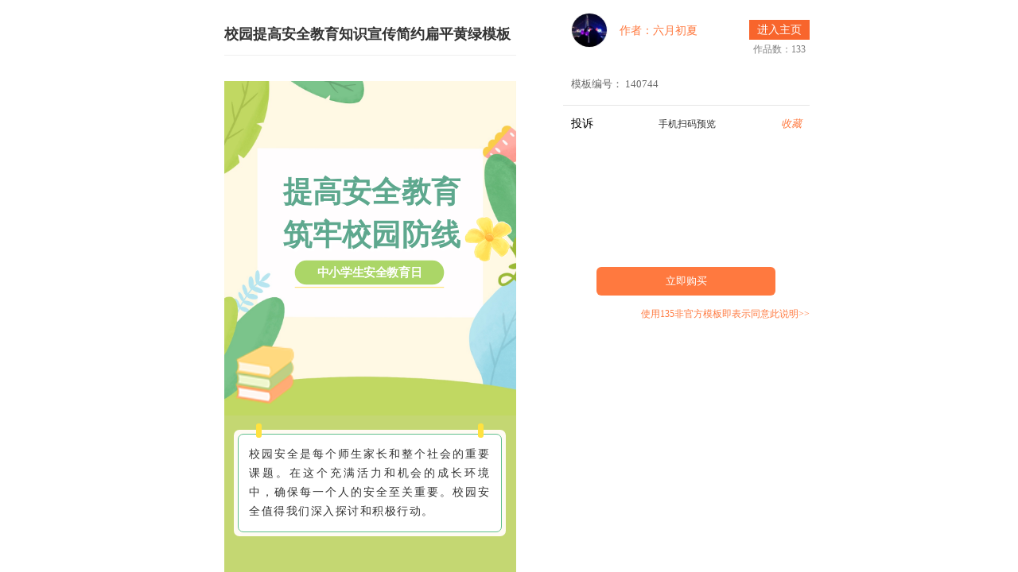

--- FILE ---
content_type: text/html; charset=UTF-8
request_url: https://www.135editor.com/editor_styles/view_contribute/140744.html?inajax=1
body_size: 15635
content:
<!--
 * @FilePath     : /135new/app/View/Themed/default/editor_styles/view_contribute.html
 * @Description  : 模板预览弹窗
-->
<!DOCTYPE html>
<html lang="en">
<head>
<meta charset="utf-8">
<title>校园提高安全教育知识宣传简约扁平黄绿模板-公众号模板-135编辑器</title>
<meta NAME="ROBOTS" CONTENT="INDEX,FOLLOW">
<meta name="Keywords" content="校园提高安全教育知识宣传简约扁平黄绿模板" /><meta http-equiv="x-ua-compatible" content="ie=edge">
<link href="/favicon.ico" type="image/x-icon" rel="icon"/><link href="/favicon.ico" type="image/x-icon" rel="shortcut icon"/><link href="https://static.135editor.com/cache/bootstrap_2.css" rel="stylesheet" type="text/css" >
<link rel="stylesheet" type="text/css" href="https://static.135editor.com/css/font-awesome.min.css" />
<link href="/cache/a784596aec.css" rel="stylesheet" type="text/css" ><!--[if gte IE 9]>
<link href="/css/bootstrap-ie/bootstrap-ie9.css" rel="stylesheet">
<![endif]-->
<!--[if lte IE 8]>
<link href="/css/bootstrap-ie/bootstrap-ie8.css" rel="stylesheet">
<script src="/css/bootstrap-ie/bootstrap-ie8.js"></script>

	<script type="text/javascript" src="/js/html5shiv.js"></script>
	<script type="text/javascript" src="/js/respond.min.js"></script>

	<script type="text/javascript" src="/js/jquery/jquery-migrate-1.2.1.min.js"></script>
<![endif]-->


  <script type="text/javascript" src="https://static.135editor.com/js/jquery/jquery-3.7.1.min.js"></script>
  <script type="text/javascript" src="https://static.135editor.com/js/bootstrap-4.0.min.js"></script>
  <script type="text/javascript" src="https://static.135editor.com/js/jquery/jquery.jgrowl.min.js"></script>
  <script type="text/javascript" src="https://static.135editor.com/js/jquery/jquery.cookie.js"></script>



<script src="/cache/70840ba05f-v1512.js" type="text/javascript"></script><link rel="stylesheet" href="/css/editor_styles/view_contribute/index.css?t=2024012701">
<style type="text/css">
    body{
        background-color: transparent;
    }
::-webkit-scrollbar {
 width: 6px;
 height: 6px;
 background: #f1f1f1
}

::-webkit-scrollbar-thumb {
 -webkit-box-shadow: inset 0 0 16px #c1c1c1
}

::-webkit-input-placeholder {
 color: #aaa
}

:-moz-placeholder {
 color: #aaa
}

::-moz-placeholder {
 color: #aaa
}

:-ms-input-placeholder {
 color: #aaa
}

* {
 box-sizing: border-box
}

a {
 text-decoration: none
}

ul {
 list-style: none
}

.fl {
 float: left
}

.fr {
 float: right
}

.clearfix:after {
 content: "";
 height: 0;
 display: block;
 visibility: hidden;
 clear: both
}

.clearfix {
 *zoom: 1
}

.container-g {
 background-color: transparent;
}

.mode {
 width: 785px;
 margin: 0 auto;
 /* padding-bottom: 52px;padding-top:30px; */
}

.top {
 height: 80px;
 line-height: 80px;
 font-size: 14px;
 color: #929ba8;
 text-align: left
}

.l-div {
 width: 435px;
 height: 100vh;
 padding: 28px 34px;
 min-height: 380px;
 background: #fff;
 overflow: hidden;
 position: relative;
}

.l-img {
 background-color: #fff
}

.r-main {
    height: 100vh;
 width: 340px;
 margin-left: 10px;
 position: relative;
}

.r-mode-a {
 width: 160px;
 display: inline-block;
 overflow: hidden;
 text-overflow: ellipsis;
 white-space: nowrap
}

.r-mode-c {
 margin-left: 22px;
 width: 160px;
 display: block;
 overflow: hidden;
 text-overflow: ellipsis;
 white-space: nowrap
}

.r-mode-b {
 /* margin-top: 10px; */
 width: 202px;
 display: block;
 overflow: hidden;
 text-overflow: ellipsis;
 white-space: nowrap
}

.r-list-title {
 overflow: hidden;
 margin-bottom: 20px
}

.r-list-hot-mode {}

.r-hot {
 width: 240px;
 height: 287px;
 background-color: #fff;
 margin-bottom: 24px;
 padding: 10px;
 position: relative;
 display: inline-block;
 margin-left: 9px
}

.r-hot-img {
 width: 220px;
 height: 180px;
 overflow: hidden;
 margin-bottom: 20px
}

.r-hot-img img {
 width: 100%
}

.r-hot-msg p {
 overflow: hidden;
 white-space: nowrap;
 text-overflow: ellipsis;
 width: 220px
}

.r-hot-ico {
 color: #fc5a41;
 font-size: 13px
}

.r-hot-ico-ml {
 margin-left: 20px
}

.r-hot-msg-title {
 font-weight: bold;
 font-size: 14px;
 color: #333;
 margin-bottom: 20px
}

.r-hot-tag {
 position: absolute;
 top: 10px;
 right: 0;
 width: 61px;
 height: 27px;
 font-size: 14px;
 background-color: red;
 color: #fff;
 text-align: center;
 line-height: 27px;
 border-radius: 10px 0 0 10px
}

.r-mode-5-img {
 width: 46px;
 height: 44px;
 overflow: hidden;
 border-radius: 50%;
 border: 1px solid #eee;
}

.r-list-title-l {
 font-size: 18px;
 font-weight: bold;
 color: #333
}

.r-list-title-r {
 cursor: pointer;
 color: #333;
 font-size: 14px
}

.r-mode {
 padding: 16px 15px 6px 15px;
 background-color: #fff;
 /* margin-bottom: 20px; */
 position: relative;
 cursor: default
}
.r-mode span{
    font-size: 13px;
}
.r-mode .r-mode-2-price{
    font-size: 27px;
    padding: 0;
    display:flex;
    align-items: center;
}
.r-mode .r-mode-2-price span:nth-of-type(1){font-size:27px}
.mode-1-ico {
 font-size: 16px
}

.mode-1-title {
 font-size: 18px;
 color: #333;
 font-weight: bold;
 overflow: hidden;
 text-overflow: ellipsis;
 white-space: nowrap;
 margin-bottom: 12px;
 border-bottom: 1px solid #efefef;
    padding-bottom: 15px;
}

.r-mode-1 {
 overflow: hidden
}

.mode-ico {
 display: inline-block;
 color: #FF793F;
 text-align: center
}

.r-mode-2 {
 overflow: hidden;
 width: 100%;
 /* background-color: #FAFAFA; */
 padding: 12px 10px;
 /* margin-bottom: 10px; */
 display:flex;
 flex-direction: column;
 align-items:center;

}
.bug_qucly .r-mode-2 {
   border-top: 1px solid #e5e5e5;
}
.r-mode-2-price {
 font-size: 27px;
 line-height: 27px;
 color: #e90606;
 font-weight: bold;
 padding: 0 5px;
 position: relative;
}

.r-mode-2-btn {
 width: 225px;
 height: 36px;
 line-height: 36px;
 background-color: #FF793F;
 color: #fff!important;
 text-align: center;
 font-size: 16px;
 border-radius: 6px;
 cursor: pointer;
 /* margin-left: 10px; */
 float: right;
}

.r-mode-2-btn-fav {
 /* border: 1px solid #FF793F; */
 /* width: 100px; */
 height: 32px;
 line-height: 32px;
 background-color: #fff;
 color: #FF793F;
 text-align: center;
 font-size: 16px;
 border-radius: 6px;
 cursor: pointer;
 float: right;
}

.r-mode-2-btn-fav .fa-heart-o::before,
.r-mode-2-btn-fav .fa-heart::before {
  margin-right: 5px;
}

.r-mode-3 {
 color: #666666;
 margin-bottom: 6px
}

.r-mode-4 {
 color: #666666
}

.r-mode-5 {
 display: flex;
 align-items: center;
 margin-bottom: 20px
}

.r-mode-5-txt {
 max-width: 450px;
 margin-left: 15px;
 font-size: 16px;
 color: #666
}
.r-mode-5-txt a{
    font-size: 14px;
}
.mode-ico p {
 margin-bottom: 0
}
.r-mode .mb-3,.r-mode  .my-3{
    margin:5px 0 !important;
}
.bug_qucly{ padding-top: 0;}
.biubiubiu {
 display: block;
 z-index: 20000;
 content: "";
 position: absolute;
 left: -262%;
 top: 20%;
 width: 445%;
 height: 4%;
 background-color: rgba(255, 255, 255, .5);
 transform: rotate(-56deg);
 animation: sua 1.5s ease-out 0s infinite;
 box-shadow: 0 0 23px 7px rgba(255, 255, 255, .5)
}

.more-style-title {
 border-top: 1px solid #ddd;
 background: #eee;
 line-height: 32px;
 padding: 5px 10px
}

.qm {
 flex-direction: column;
 margin-right: 60px;
 display: flex;
 align-items: center;
}

.info-right {
 padding-left: 30px
}

.container {
 padding: 0px;
 width: 1024px;
}
.introduction {
color: #999999;
}
.introduction .tit {
font-size: 14px;
margin-bottom: 10px;
font-weight: bold;
}
.introduction .more {
font-size: 12px;
line-height: 22px;
}
.style-collection:hover {
  color: #fff;
}
.style-collection .fa-heart-o::before, .style-collection .fa-heart::before {
  margin-right: 5px;
}
.style-title {
 background: rgba(108, 117, 125, .5);
 position: absolute;
 left: 0;
 bottom: 0;
 width: 100%;
 padding: 5px 10px;
 overflow: hidden;
 text-overflow: ellipsis;
 white-space: nowrap;
}

.style-title a{
 font-size: 14px;
 color: #fff;
}
.style-list{margin-bottom:20px;box-shadow: 0 0 3px rgba(172,165,150,0.5);background:#f4f4f4;padding:0px;position:relative;border-radius:2px;overflow: hidden;}
.style-list:hover{z-index:20;box-shadow: 0 0 5px rgba(172,165,150,0.65);}
.style-list:hover .tools{display:block;}
.style-list .content{background:#ffffff;padding:25px 10px 35px;overflow:hidden;} /*width: 370px;*/
.style-list .template{max-height:420px;}
.style-list .tools{text-align:left;width:100%;padding:15px;}
.style-list .info{text-align:left;color:#aaa;font-size: 12px;line-height: 2.5em;}
.style-list .info p{margin:0;}.style-list .info small{display: inline-block;}
.style-list .tools a,.style-list .tools a:hover{text-decoration: none;color:#999;font-size:13px;}
.style-list .tools .title{line-height:24px;}
.editor-style-content {overflow: hidden;font-size:16px;word-break: break-word;}/*transform: scale(0.72);
    transform-origin: left top;*/
.editor-style-content * {max-width: 100%!important;box-sizing: border-box!important;-webkit-box-sizing: border-box!important;margin:0;padding:0; }
.editor-style-content td, .editor-style-content th{padding: 5px;border: 1px solid #DDD;}
.editor-style-content p{margin:0 0;clear:both;min-height:1em;}
.editor-style-content h1,.editor-style-content h2,.editor-style-content h3,.editor-style-content h4,.editor-style-content h5,.editor-style-content h6{font-size:18px;}
.style-list .tools .label-info{font-size:12px;background:#f4f4f4 !important;color:#333 !important;font-weight: normal;border:0 none;}
.style-list .tools .label-info{background:#ddd !important;margin: 2px 0;display: inline-block;padding: 2px 5px;}
.style-list .tools .label-info:hover{font-size:12px;background:#E84E0F !important;color:#FFF !important;font-weight: normal;}
.style-author {
     margin-left: 4px;
    display: inline-block;
    color: #333;
    font-size: 14px;
    overflow: hidden;
    white-space: nowrap;
    text-overflow: ellipsis;
    width: 90px;
}
.btn-red, .btn-red:hover, .btn-red:focus {
    font-size: 16px;
    color: #ed603a !important;
}
.phones_code{text-align: center}
.btn-primary{padding: 5px 20px;}
@media (max-width: 1024px) {
 .qm {
  margin-right: 20px
 }

 .container {
  max-width: 100%
 }

 .footer-row {
  padding: 0rem 1rem;
 }

 .info-right {
  padding-left: 15px
 }
}

@keyframes sua {
 from {
  left: -262%;
 }

 to {
  left: -25%;
 }
}

.style-tag {
 color: #753a00;
 background-image: linear-gradient(to right, #ffeaa8, #ffd36c);
 font-size: 14px;
 /* line-height: 14px; */
 border-radius: 6px;
 padding: 0px 10px;
 font-weight: normal;
 margin-left: 5px;
 /* position: absolute; */
 left: 2px;
 bottom: -27px;
 /* display: block; */
 width: 76px;
}
.l-div,.r-main{overflow-y: auto;overflow-x: hidden;}

</style>
<script type="text/javascript">
var BASEURL = "";
var ADMIN_BASEURL = BASEURL;
var loged_user = false;
</script>
</head>
<body style="overflow: auto !important;">
  <style>
.navbar-dark .navbar-brand {color: #fff; height: 50px; }
.dropdown-menu, .navbar-nav .open .dropdown-menu{padding: 0}
.navbar-dark .navbar-nav .nav-link {color:#afb3b6; padding:0px 10px; font-size: 14px; }
.navbar-dark .nav > li a{color:#afb3b6;padding:0}
.navbar-dark .navbar-nav .show > .nav-link, .navbar-dark .navbar-nav .active > .nav-link, .navbar-dark .navbar-nav .nav-link.show, .navbar-dark .navbar-nav .nav-link.active {color: #ff793f; }
.navbar-expand-lg { padding: 0 1rem; }
.navbar-dark .navbar-nav .nav-link:hover, .navbar-dark .navbar-nav .nav-link:focus {color: #ff793f;}
.navbar-nav .dropdown-menu .nav-item .nav-link:hover,.navbar-nav .dropdown-menu .nav-item .nav-link:focus {color: #fff;background: #ff793f; }
#login-menus > li a{color: #333}
#login-menus > li a:hover,.dropdown-menu > li a:focus{color: #ff793f;}
.navbar-nav .dropdown-menu .nav-item .nav-link{color: #333; padding:5px 10px;}
#user-unreadmsg-list {right: 0px; left: auto; padding: 15px; text-align: left; width: 280px; line-height: 28px }
#user-unreadmsg-list > ul > li {border-bottom: 1px solid #eee; font-size: 14px }
#user-unreadmsg-list > ul > li > a {color: #337ab7 }
#user-unreadmsg-list > ul > li > a.readed {color: #999 }
#style_search_list ul > li {border-bottom: 1px solid #DDD; padding: 10px 15px; cursor: pointer }
a .user-unread-msgnum,.navbar-default .navbar-nav > .open > a .user-unread-msgnum,.nav > li > a .user-unread-msgnum {
background: #ff9900; color: #FFF; font-size: 12px; line-height: 16px; display: none; text-align: center; padding: 2px 5px; border-radius: 2px; margin-left: 5px }
@media(max-width:1280px){
  .dropdown-menu,.navbar-nav .open .dropdown-menu{background-color:#fff;}
}
.team-menus-lists { padding: 0 !important; border: 0 none; left: auto; right: 0; }
.team-menus-lists .user-team-list { line-height: 32px }
.team-menus-lists .user-team-list ul { list-style: none; padding-left: 0; }
.team-menus-lists .user-team-list ul li a { overflow: hidden; text-overflow: ellipsis; width: 160px; display: block; padding: 0 15px;font-size: 15px;white-space: nowrap; text-align: right; overflow: hidden;}
.team-menus-lists .user-team-list ul li:hover a { background-color: #ff793f; }
.team-menus-lists .user-team-list ul li:hover * { color: white; }
.team-menus-lists .user-team-list ul li:hover img.team-icon {left: -40px; position: relative;  filter: drop-shadow(#ffffff 40px 0); }
.team-menus-lists .user-team-list ul li img.team-icon { max-width: 100%; float: left; margin-top: 10px; margin-right: 7px; }
.team-menus-lists .user-team-list ul li strong.team-name { font-size: 14px; color: #2d2e3d; display: block; width: 90px; margin-left: 40px; overflow: hidden; text-overflow: ellipsis; text-align: left; }
.team-menus-lists .user-team-list ul li span.team-type { margin-top: -10px; font-size: 12px; color: #999; display: block; float: right; width: 90px; text-align: left; }
#login-links li {
        margin: 0 10px;
      }
      #login-links li a { padding: 0 }
      .Content-body img{margin:0;}
      .Sweep{width:82%;text-align:center;margin-bottom: 0;font-size: 12px;}
      .yards_preview{display: flex;align-items:center;position:relative}
      .yards_preview span{position:absolute;right: 0;}
      .img_{max-width: 130px;max-height: 130px;width: fit-content;height: fit-content;}
      .sao_img{display: flex;justify-content:center;padding: 10px 0 25px 0;min-width: 130px;min-height:170px;align-items:center;}
      #r-mode-2{
          align-items: center;
          flex-direction:initial;padding:0;
      }
        .briefIntroduction{    white-space: inherit;}
        .likeModel{text-align: center;position: relative;z-index:999999;}
        .likeModel a{color: #333}
        .likeModel a:hover{color: #ff793f}
        .likeModel a{display:none}
        .likeModel a:nth-of-type(1){display:block;}
        .likeModel .btn-default{background:transparent;border: none;}
        .use_phone{display:flex;justify-content:left;align-items: center;}
        .use_page{display:flex;justify-content: space-between;align-items: baseline !important;}
        .use_zhuye{padding: 5px 10px;background-color:#F8652C;color:#FFF;white-space: nowrap;min-width: fit-content;}
        .use_zhuye:hover{color: #fff}
        .motto{color:#000;opacity: .5;font-size: 12px;padding-top: 5px;text-align: center}
        .styleMaterial{
	display: none;
	position: fixed;
	z-index: 33;
	top: 0;
	left: 0;
	width: 100%;
	height: 100vh;
	background-color: rgba(0, 0, 0, 0.5);
}
.styleMaterial .bgImg{
	width: 447px;
	height: 526px;
	position: absolute;
	top: 0;
	right: 0;
	bottom: 0;
	left: 0;
	margin: auto;
	background-image: url(https://bcn.135editor.com/files/202302/images/qiyeshucai_16.png);
	background-repeat: no-repeat;
	background-position: center;
	background-size: contain;
}
.styleMaterial .kefu,
.styleMaterial .shengji{
	position: absolute;
	width: 36%;
	height: 9%;
	background-color: #f00;
	opacity: 0;
	cursor: pointer;
}
.styleMaterial .kefu{
	bottom: 8%;
	left: 9%;
}
.styleMaterial .shengji{
	bottom: 8%;
	right: 12%;
}
.styleMaterial{
	display: none;
	position: fixed;
	z-index: 333;
	top: 0;
	left: 0;
	width: 100%;
	height: 100vh;
	background-color: rgba(0, 0, 0, 0.5);
}
.styleMaterial .bgImg{
	width: 447px;
	height: 526px;
	position: absolute;
	top: 0;
	right: 0;
	bottom: 0;
	left: 0;
	margin: auto;
	background-image: url(https://bcn.135editor.com/files/202302/images/qiyeshucai_16.png);
	background-repeat: no-repeat;
	background-position: center;
	background-size: contain;
}
.styleMaterial .kefu,
.styleMaterial .shengji{
	position: absolute;
	width: 36%;
	height: 9%;
	background-color: #f00;
	opacity: 0;
	cursor: pointer;
}
.styleMaterial .kefu{
	bottom: 8%;
	left: 9%;
}
.styleMaterial .shengji{
	bottom: 8%;
	right: 12%;
}
.tanchuang-box3 {
    position: fixed;
    top: 0;
    left: 0;
    width: 100%;
    height: 100vh;
    background: rgba(0,0,0,0.5);
    justify-content: center;
    align-items: center;
    display: none;
    z-index: 33333;
}

.tanchuang-box3 .code{
  width: 150px;
  height: 150px;
  position: absolute;
  z-index: 10;
  top: 50%;
  left: 50%;
  transform: translate(-49%, -55%);
  border: 3px solid #d8a667;
  border-radius: 5px;
}

@media screen and (max-width: 768px) {
  .mode,
  .mode .l-div{
    width: 100% !important;
  }
  body .mode .previewPhone{
    overflow: hidden;
    display: flex;
    justify-content: space-between;
    flex-direction: column;
    align-items: center;
  }
}
</style>
<!-- <header  id="top" class="header" style="background: #2d2e3d;height:auto;">
<div class="container">
  <nav role="navigation" class="navbar navbar-expand-lg  navbar-dark p-0" style="padding-bottom: 0px;margin-bottom: 0px;">
      <a href="/" class="navbar-brand" ><img src="https://bdn.135editor.com/files/201812/135whitelogo.png" style="height:20px;" title="135编辑器" alt="135编辑器"></a> -->
     <!--
      <a href="/">简体</a>, <a href="/zh-tw">繁體</a>    -->
  <!-- <div class="collapse navbar-collapse" role="navigation" id="navbarToggleExternalContent" style="height: 50px">
  <ul class="navbar-nav ml-auto">
<li class="nav-item "><a href="/beautify_editor.html" class="nav-link" id="link-127" data-id="127" ref="beautify_editor" target="_blank">进入编辑器</a></li>
<li class="nav-item "><a href="/style-center?cate_id%3C=100&amp;order=id" class="nav-link ui-menu-first" id="link-124" data-id="124" ref="style-center" target="_blank">样式中心</a></li>

</ul>
    <ul id="login-menus"  class="hidden nav navbar-nav float-right">
      <li class="dropdown">
        <a id="vip-user-icon" href="/users/permission" target="_blank" style="position:absolute;color: #afb3b6;right:0px;top: 0px;z-index: 2; padding: 0px 0;line-height: 1em;display:none;">
          <img class="icon" style="width: 15px;" src="/img/icons/vip.png">
        </a>
        <a href="/users/index" class="dropdown-toggle" target="_blank" style="display: inline-block;padding-left:5px;color: #afb3b6;padding-bottom:0px;padding-top:0px;" data-toggle="dropdown"><span id="login-user-name"></span></a>      </li>
    </ul>
    <ul id="login-links" class=" nav navbar-nav float-right">
      <li>
        <a href="/users/login" onclick="return checkLogin();">登录</a>      </li>
      <li>
                  <a href="//www.135editor.com/users/register" target="_blank">注册</a>
              </li>

    </ul>
    </div>
</nav>

</div>
</header> -->
<div class="styleMaterial" style="z-index: 33333;">
	<div class="bgImg">
		<div class="kefu" onclick="styleService()">咨询客服</div>
		<div class="shengji" onclick="styleUpgrade()">立即升级</div>
	</div>
</div>
<div class="container-g">
 <div class="mode">
  <!--   <div class="alert alert-warning" style="background: #fff;margin-top: 0;">
   <i class="fa fa-exclamation-circle" style="color: #ff793f;font-size: 18px;margin-right: 5px"></i><span style="color: #ff793f;">提示：</span>模板购买成功后请返回135编辑器编辑页面刷新，点击左侧【模板】-【已购模板】使用</div>
   -->
  <div style="overflow: hidden;display:flex;justify-content:space-between;" class="previewPhone">
   <div class="l-div fl" style="position: relative;" >
    <div id="template-modal" style="position: absolute;width: 100%;height: 100%;z-index: 1000;"></div>
    <h1 class="mode-1-title">校园提高安全教育知识宣传简约扁平黄绿模板</h1>
    <div class="l-img">
         <div class="l-img-cont Content-body" oncontextmenu="return false;" onselectstart="return false;" id="content-item">

             <section data-role="outer" class="article135" style="padding: 0px; box-sizing: border-box; background-color: rgb(196, 215, 114); background-size: auto; background-image: none; background-position: center center; background-repeat: repeat;"><section class="_135editor"><section  data-id="105041"><section data-role="absolute-layout" data-mode="svg" data-width="375" data-height="430" data-ratio="1.1466666666666667" style="font-size: 16px;overflow: hidden;grid-template-rows: 100%;grid-template-columns: 100%;display: grid;max-width: 100% !important; width: 100%;box-sizing:border-box;"><section data-role="ratio" style="grid-row-start: 1; grid-column-start: 1; height: 100%;"><svg viewbox="0 0 375 430" style="max-width: 100% !important;pointer-events: none; display: inline-block; width: 100%;  -webkit-tap-highlight-color: transparent; user-select: none;box-sizing:border-box;" xml:space="default"></svg></section><section data-role="block" style="width: 100%;margin-top: 0%;margin-left: 0%;grid-row-start: 1;grid-column-start: 1;height: max-content;max-width: 100% !important;line-height: 0; display: block; font-size: 16px;box-sizing:border-box;transform:  scale(1);-webkit-transform:  scale(1);-moz-transform:  scale(1);-o-transform:  scale(1);" class="_135editor"><svg style="max-width: 100% !important;display: inline-block; width: 100%;  line-height: 1.6; overflow: visible;box-sizing:border-box;" viewbox="0 0 375 430" xml:space="default"><foreignobject data-role="block-content" height="100%" width="100%"><img data-role="target" style="overflow: hidden;width: 100%; vertical-align : top;vertical-align:inherit;box-sizing:border-box;max-width: 100% !important;" src="https://bcn.135editor.com/files/images/editor_styles/1378528095fbb9112a46f8970ae018d6.jpeg" draggable="false" data-ratio="1.3666666666666667" data-w="1080"/></foreignobject></svg></section><section data-role="block" style="width: 62%;margin-top: 30.4%;margin-left: 18.933333333333334%;grid-row-start: 1;grid-column-start: 1;height: max-content;line-height: 0; display: block; font-size: 37.714285714285715px;box-sizing:border-box;max-width: 62% !important;transform:  scale(1);-webkit-transform:  scale(1);-moz-transform:  scale(1);-o-transform:  scale(1);" class="_135editor"><svg style="max-width: 100% !important;display: inline-block; width: 100%;  line-height: 1.6; overflow: visible;box-sizing:border-box;" viewbox="0 0 233 114" xml:space="default"><foreignobject data-role="block-content" height="100%" width="100%"><section style="overflow: hidden;"><section style="line-height: 1.5;text-align: right;" align="right"><section><span style="text-shadow: #ffffff 0.032268761839862em 0.032268761839862em 0em, #ffffff 0.049104637582399em 0.049104637582399em 0em, #ffffff 0.068746492615359em 0.068746492615359em 0em, #ffffff 0.088388347648318em 0.088388347648318em 0em; color: #5ea88e;"><strong class="135brush" data-brushtype="text">提高安全教育</strong></span></section><section><span style="text-shadow: #ffffff 0.032268761839862em 0.032268761839862em 0em, #ffffff 0.049104637582399em 0.049104637582399em 0em, #ffffff 0.068746492615359em 0.068746492615359em 0em, #ffffff 0.088388347648318em 0.088388347648318em 0em; color: #5ea88e;"><strong class="135brush" data-brushtype="text">筑牢校园防线</strong></span></section></section></section></foreignobject></svg></section><section data-role="block" style="width: 58%;margin-top: 58.93333333333334%;margin-left: 20.8%;grid-row-start: 1;grid-column-start: 1;height: max-content;line-height: 0; display: block; font-size: 15.085714285714285px;box-sizing:border-box;max-width: 58% !important;transform:  scale(1);-webkit-transform:  scale(1);-moz-transform:  scale(1);-o-transform:  scale(1);" class="_135editor"><svg style="max-width: 100% !important;display: inline-block; width: 100%;  line-height: 1.6; overflow: visible;box-sizing:border-box;" viewbox="0 0 218 55" xml:space="default"><foreignobject data-role="block-content" height="100%" width="100%"><section style="margin: 0 auto;overflow: hidden;padding: 0.625em 0; display: flex; justify-content: center;box-sizing: border-box;"><section><section style="margin-bottom: -1.562em;margin-left: -0.937em;"><section class="assistant" style="width: 2.5em;box-sizing:border-box;"><br/></section></section><section style="border-radius: 1.563em;padding: 0.25em 1.875em;background-color: #abd667;box-sizing: border-box;"><section style="font-size: 1em;color: #ffffff;text-align: center;"><strong class="135brush" data-brushtype="text">中小学生安全教育日</strong></section></section><section style="border-bottom-width: 0.063em; border-bottom-style: solid; border-bottom-color: rgb(255, 222, 93); height: 0.25em; width: 100%; max-width: 100% !important; overflow: hidden;box-sizing:border-box;"></section></section></section></foreignobject></svg></section><section data-role="block" style="width: 41%;margin-top: 44%;margin-left: 70.66666666666667%;grid-row-start: 1;grid-column-start: 1;height: max-content;line-height: 0; display: block; font-size: 22.620689655172413px;box-sizing:border-box;max-width: 41% !important;transform:  scale(1);-webkit-transform:  scale(1);-moz-transform:  scale(1);-o-transform:  scale(1);" class="_135editor"><svg style="max-width: 100% !important;display: inline-block; width: 100%;  line-height: 1.6; overflow: visible;box-sizing:border-box;" viewbox="0 0 154 74" xml:space="default"><foreignobject data-role="block-content" height="100%" width="100%"><section style="overflow: hidden;display: flex; justify-content: center;"><section class="assistant" style="width: 3.125em;box-sizing:border-box;"><img class="assistant" style="width: 100%; display: block;vertical-align:inherit;box-sizing:border-box;max-width: 100% !important;" src="https://bcn.135editor.com/files/images/editor_styles/1fce72699574b7aceb83c870aa3dc9ec.gif" draggable="false" data-ratio="1.0415704387990763" data-w="433"/></section></section></foreignobject></svg></section><section data-role="block" style="width: 28%;margin-top: 90.66666666666666%;margin-left: 0%;grid-row-start: 1;grid-column-start: 1;height: max-content;line-height: 0; display: block; font-size: 34.23255813953488px;box-sizing:border-box;max-width: 28% !important;transform:  scale(1);-webkit-transform:  scale(1);-moz-transform:  scale(1);-o-transform:  scale(1);" class="_135editor"><svg style="max-width: 100% !important;display: inline-block; width: 100%;  line-height: 1.6; overflow: visible;box-sizing:border-box;" viewbox="0 0 105 75" xml:space="default"><foreignobject data-role="block-content" height="100%" width="100%"><section style="overflow: hidden;display: flex; justify-content: center;"><section class="assistant" style="width: 2.188em;box-sizing:border-box;"><img class="assistant" style="width: 100%; display: block;vertical-align:inherit;box-sizing:border-box;max-width: 100% !important;" src="https://bcn.135editor.com/files/images/editor_styles/20f298eefe6031a48d92d13f1f27c183.png" draggable="false" data-ratio="1" data-w="49"/></section></section></foreignobject></svg></section></section></section></section><section class="_135editor"  data-id="135243" data-width="93%" style="width: 93%; flex: 0 0 93%; margin-left: auto; margin-right: auto;box-sizing:border-box;max-width: 93% !important;"><section style="margin: 10px auto; transform-style: preserve-3d;"><section style="display: flex;justify-content: space-between;padding: 0 2em;margin: 0 0 -10px;box-sizing: border-box;transform:    translateZ(7px);-webkit-transform:    translateZ(7px);-moz-transform:    translateZ(7px);-o-transform:    translateZ(7px);"><section style="height: 18px; width: 7px; background-color: rgb(255, 226, 63); border-top-left-radius: 6px; border-top-right-radius: 6px; border-bottom-right-radius: 6px; border-bottom-left-radius: 6px; overflow: hidden;box-sizing:border-box;"></section><section style="height: 18px; width: 7px; background-color: rgb(255, 226, 63); border-top-left-radius: 6px; border-top-right-radius: 6px; border-bottom-right-radius: 6px; border-bottom-left-radius: 6px; overflow: hidden;box-sizing:border-box;"></section></section><section style="background-color: #fffbf3;padding: 5px;border-radius: 7px;box-sizing: border-box;"><section style="background-color: #ffffff;border: 1px solid #60bf8c;padding: 13px;border-radius: 7px;box-sizing: border-box;"><section style="text-align: justify;line-height: 1.75em;letter-spacing: 1.5px;font-size: 14px;color: #333333;background-color: transparent;"><section class="135brush" data-autoskip="1"><p>校园安全是每个师生家长和整个社会的重要课题。在这个充满活力和机会的成长环境中，确保每一个人的安全至关重要。校园安全值得我们深入探讨和积极行动。</p></section></section></section></section></section></section><section style="line-height: 27.2px;"><p><br/></p></section><section style="line-height: 27.2px;"><p><br/></p></section><section class="_135editor"  data-id="135257" data-width="93%" style="width: 93%; flex: 0 0 93%; margin-left: auto; margin-right: auto;box-sizing:border-box;max-width: 93% !important;"><section style="margin: 10px auto;"><section style="margin: 10px auto;"><section style="font-size: 16px;letter-spacing: 1.5px;color: #3e3e3e;text-align: left;"><strong class="135brush" data-brushtype="text">PART.</strong><strong>0</strong><strong class="autonum">1</strong></section><section style="display: flex;justify-content: space-between;align-items: center;"><section style="flex-shrink: 0;padding: 0 5px 0 0;box-sizing: border-box;"><section style="background-color: #5ea88e;padding: 3px 15px;border-radius: 0 10px 0 0;box-sizing: border-box;"><section style="color: #ffffff;font-size: 16px;text-align: left;"><strong class="135brush" data-brushtype="text">校园安全教育</strong></section></section></section><section style="width: 100%; border-top-width: 1px; border-top-style: solid; border-top-color: #ffee30; max-width: 100% !important; height: 1px; overflow: hidden;box-sizing:border-box;" data-width="100%"></section><section style="flex-shrink: 0;padding: 0 0 0 5px;box-sizing: border-box;"><section class="assistant" style="width: 35px;box-sizing:border-box;"><section data-role="title"  data-id="140409"><section style="display: flex; justify-content: center;"><section class="assistant" style="width: 50px;box-sizing:border-box;"><img class="assistant" style="width: 100%; display: block;vertical-align:inherit;box-sizing:border-box;max-width: 100% !important;" src="https://bcn.135editor.com/files/images/editor_styles/1fce72699574b7aceb83c870aa3dc9ec.gif" data-width="100%" draggable="false" data-ratio="1.0415704387990763" data-w="433"/></section></section></section></section></section></section></section><section style="width: 100%;max-width: 100% !important;box-sizing:border-box;" data-width="100%"><img style="width: 100%; display: block;border-radius: 8px;vertical-align:inherit;box-sizing:border-box;max-width: 100% !important;" src="https://bcn.135editor.com/files/images/editor_styles/1e70e685ef80ebbdbe6f639721fc6471.png" data-width="100%" draggable="false" data-ratio="0.5625" data-w="1024"/></section><section style="padding: 10px 14px;background-color: #ffffff;border-radius: 8px;margin: 6px 0 0;box-sizing: border-box;"><section style="text-align: justify;line-height: 1.75em;letter-spacing: 1.5px;font-size: 14px;color: #333333;background-color: transparent;"><section class="135brush" data-autoskip="1"><p>校园安全是每个师生家长和整个社会的重要课题。在这个充满活力和机会的成长环境中，确保每一个人的安全至关重要。校园安全值得我们深入探讨和积极行动。</p></section><section  data-id="135235"><section style="margin: 10px auto;"><section data-op="division" style="display: flex;justify-content: space-between;align-items: flex-end;"><section style="width: 41%;box-sizing:border-box;max-width: 41% !important;" data-width="41%"><section style="margin: 10px auto;display: flex;justify-content: center;"><section style="transform-style: preserve-3d;"><section style="display: flex;justify-content: space-between;padding: 0 1em;margin: 0 0 -10px;box-sizing: border-box;transform:    translateZ(7px);-webkit-transform:    translateZ(7px);-moz-transform:    translateZ(7px);-o-transform:    translateZ(7px);"><section style="height: 15px; width: 6px; background-color: rgb(255, 226, 63); border-top-left-radius: 6px; border-top-right-radius: 6px; border-bottom-right-radius: 6px; border-bottom-left-radius: 6px; overflow: hidden;box-sizing:border-box;"></section><section style="height: 15px; width: 6px; background-color: rgb(255, 226, 63); border-top-left-radius: 6px; border-top-right-radius: 6px; border-bottom-right-radius: 6px; border-bottom-left-radius: 6px; overflow: hidden;box-sizing:border-box;"></section></section><section style="background-color: #fff7e6;padding: 5px;border-radius: 6px;box-sizing: border-box;transform:    translateZ(1px);-webkit-transform:    translateZ(1px);-moz-transform:    translateZ(1px);-o-transform:    translateZ(1px);"><section style="background-color: #5ea88e;padding: 5px 10px;border-radius: 6px;box-sizing: border-box;"><section style="font-size: 16px;color: #ffffff;text-align: center;"><strong class="135brush" data-brushtype="text">校园安全</strong></section></section></section></section></section><section style="width: 100%;max-width: 100% !important;box-sizing:border-box;" data-width="100%"><img data-division="0,0.25,0.41,0.75" style="width: 100%; display: block;border-radius: 7px;vertical-align:inherit;box-sizing:border-box;max-width: 100% !important;" src="https://bcn.135editor.com/files/images/editor_styles/6f036e5e8bcd44d258c2e1de8a11f619.png" data-op="change" data-width="100%" draggable="false" data-ratio="1" data-w="614"/></section></section><section style="width: 57%;box-sizing:border-box;max-width: 57% !important;" data-width="57%"><img data-division="0.43,0,0.57,1" style="width: 100%; display: block;border-radius: 7px;vertical-align:inherit;box-sizing:border-box;max-width: 100% !important;" src="https://bcn.135editor.com/files/images/editor_styles/f4e8705bdeb8d070dd6888661c7afd4e.png" data-op="change" data-width="100%" draggable="false" data-ratio="1" data-w="614"/></section></section><section style="width: 100%; border-top-width: 1px; border-top-style: solid; border-top-color: rgb(255, 226, 63); margin: 5px 0px 0px; max-width: 100% !important; height: 1px; overflow: hidden;box-sizing:border-box;" data-width="100%"></section><section style="padding: 4px 0 0;box-sizing: border-box;"><section style="text-align: justify;line-height: 1.75em;letter-spacing: 1.5px;font-size: 14px;color: #333333;background-color: transparent;"><section class="135brush" data-autoskip="1"><p>校园安全是每个师生家长和整个社会的重要课题。在这个充满活力和机会的成长环境中，确保每一个人的安全至关重要。校园安全值得我们深入探讨和积极行动。</p></section></section></section></section></section></section></section></section></section><section style="line-height: 27.2px;"><p><br/></p></section><section style="line-height: 27.2px;"><p><br/></p></section><section class="_135editor"  data-id="135237" data-width="93%" style="width: 93%; flex: 0 0 93%; margin-left: auto; margin-right: auto;box-sizing:border-box;max-width: 93% !important;"><section style="margin: 10px auto;"><section style="margin: 10px auto;"><section style="font-size: 16px;letter-spacing: 1.5px;color: #3e3e3e;text-align: right;"><strong class="135brush" data-brushtype="text">PART.</strong><strong>0</strong><strong class="autonum" data-num="2">2</strong></section><section style="display: flex;justify-content: space-between;align-items: center;"><section style="flex-shrink: 0;padding: 0 5px 0 0;box-sizing: border-box;"><section class="assistant" style="width: 35px;box-sizing:border-box;"><section data-role="title"  data-id="140411"><section style="display: flex; justify-content: center;"><section class="assistant" style="width: 50px;box-sizing:border-box;"><img class="assistant" style="width: 100%; display: block;vertical-align:inherit;box-sizing:border-box;max-width: 100% !important;" src="https://bcn.135editor.com/files/images/editor_styles/c3c41d20e014084eec3df5f2e1d5a82b.gif" data-width="100%" draggable="false" data-ratio="1.0415704387990763" data-w="433"/></section></section></section></section></section><section style="width: 100%; border-top-width: 1px; border-top-style: solid; border-top-color: rgb(255, 238, 48); max-width: 100% !important; height: 1px; overflow: hidden;box-sizing:border-box;" data-width="100%"></section><section style="flex-shrink: 0;padding: 0 0 0 5px;box-sizing: border-box;"><section style="background-color: #5ea88e;padding: 3px 15px;border-radius: 10px 0 0 0;box-sizing: border-box;"><section style="color: #ffffff;font-size: 16px;text-align: left;"><strong class="135brush" data-brushtype="text">校园安全教育</strong></section></section></section></section></section><section style="width: 100%;max-width: 100% !important;box-sizing:border-box;" data-width="100%"><img style="width: 100%; display: block;border-radius: 8px;vertical-align:inherit;box-sizing:border-box;max-width: 100% !important;" src="https://bcn.135editor.com/files/images/editor_styles/a6032ac93241feafafcf2b8d04a7a37e.png" data-width="100%" draggable="false" data-ratio="0.5625" data-w="1024"/></section><section style="padding: 10px 14px;background-color: #ffffff;border-radius: 8px;margin: 6px 0 0;box-sizing: border-box;"><section style="text-align: justify;line-height: 1.75em;letter-spacing: 1.5px;font-size: 14px;color: #333333;background-color: transparent;"><section><section class="135brush" data-autoskip="1"><p>校园安全是每个师生家长和整个社会的重要课题。在这个充满活力和机会的成长环境中，确保每一个人的安全至关重要。校园安全值得我们深入探讨和积极行动。</p></section></section><section  data-id="135231"><section style="margin: 10px auto;"><section data-op="division" style="display: flex;justify-content: space-between;align-items: center;"><section style="width: 28%;display: flex;justify-content: center;box-sizing:border-box;max-width: 28% !important;" data-width="28%"><section class="assistant" style="width: 45px; height: 0px; overflow: hidden;box-sizing:border-box;"></section></section><section style="width: 72%;box-sizing:border-box;max-width: 72% !important;" data-width="72%"><section style="width: 100%;border-radius: 7px;background-color: #fff7e6;padding: 5px;max-width: 100% !important;box-sizing:border-box;" data-width="100%"><img data-division="0.285,0,0.71,0.6" style="width: 100%; display: block;border-radius: 7px;vertical-align:inherit;box-sizing:border-box;max-width: 100% !important;" src="https://bcn.135editor.com/files/images/editor_styles/4514ceb22f1af2e48b9fe1ae3225f593.jpg" data-width="100%" draggable="false" data-ratio="0.599609375" data-w="1024"/></section></section></section><section style="display: flex;justify-content: space-between;margin: -16.1% 0 0;align-items: center;z-index: 9;"><section style="width: 77%;box-sizing:border-box;max-width: 77% !important;" data-width="77%"><section style="width: 100%; border-radius: 7px; background-color: #ffffff; padding: 4px; max-width: 100% !important;box-sizing:border-box;" data-width="100%"><img data-division="0,0.4,0.76,0.6" style="width: 100%; display: block;border-radius: 7px;vertical-align:inherit;box-sizing:border-box;max-width: 100% !important;" src="https://bcn.135editor.com/files/images/editor_styles/4514ceb22f1af2e48b9fe1ae3225f593.jpg" data-width="100%" draggable="false" data-ratio="0.599609375" data-w="1024"/></section></section><section style="width: 23%;display: flex;justify-content: center;box-sizing:border-box;max-width: 23% !important;" data-width="23%"><section style="width: 25px;box-sizing:border-box;"><svg id="组_33" data-name="组 33" xmlns="http://www.w3.org/2000/svg" viewbox="0 0 39.969 18.907" style="display: block;transform:    rotateY(180deg);-webkit-transform:    rotateY(180deg);-moz-transform:    rotateY(180deg);-o-transform:    rotateY(180deg);" xml:space="default"><g><path id="形状_1" data-name="形状 1" style="fill: none;stroke: #ffe23f;stroke-linecap: round;stroke-linejoin: round;stroke-width: 5px;fill-rule: evenodd;" d="M423.491,482.043L415.5,488.59l7.993,7.363" transform="translate(-413 -479.531)"/></g><g><path id="形状_1-2" data-name="形状 1" style="fill: none;stroke: #ffe23f;stroke-linecap: round;stroke-linejoin: round;stroke-width: 5px;fill-rule: evenodd;" d="M436.481,482.043l-7.994,6.547,7.994,7.363" transform="translate(-413 -479.531)"/></g><g><path id="形状_1-3" data-name="形状 1" style="fill: none;stroke: #ffe23f;stroke-linecap: round;stroke-linejoin: round;stroke-width: 5px;fill-rule: evenodd;" d="M450.471,482.043l-7.994,6.547,7.994,7.363" transform="translate(-413 -479.531)"/></g></svg></section></section></section></section></section><section style="margin-bottom: 5px;display: block;" class="135brush" data-autoskip="1"><p>校园安全是每个师生家长和整个社会的重要课题。在这个充满活力和机会的成长环境中，确保每一个人的安全至关重要。校园安全值得我们深入探讨和积极行动。</p></section></section></section></section></section><section style="line-height: 27.2px;"><p><br/></p></section><section style="line-height: 27.2px;"><p><br/></p></section><section class="_135editor"  data-id="135257" data-width="93%" style="width: 93%; flex: 0 0 93%; margin-left: auto; margin-right: auto;box-sizing:border-box;max-width: 93% !important;"><section style="margin: 10px auto;"><section style="margin: 10px auto;"><section style="font-size: 16px;letter-spacing: 1.5px;color: #3e3e3e;text-align: left;"><strong class="135brush" data-brushtype="text">PART.</strong><strong>0</strong><strong class="autonum">3</strong></section><section style="display: flex;justify-content: space-between;align-items: center;"><section style="flex-shrink: 0;padding: 0 5px 0 0;box-sizing: border-box;"><section style="background-color: #5ea88e;padding: 3px 15px;border-radius: 0 10px 0 0;box-sizing: border-box;"><section style="color: #ffffff;font-size: 16px;text-align: left;"><strong class="135brush" data-brushtype="text">校园安全教育</strong></section></section></section><section style="width: 100%; border-top-width: 1px; border-top-style: solid; border-top-color: #ffee30; max-width: 100% !important; height: 1px; overflow: hidden;box-sizing:border-box;" data-width="100%"></section><section style="flex-shrink: 0;padding: 0 0 0 5px;box-sizing: border-box;"><section class="assistant" style="width: 35px;box-sizing:border-box;"><section data-role="title"  data-id="140409"><section style="display: flex; justify-content: center;"><section class="assistant" style="width: 50px;box-sizing:border-box;"><img class="assistant" style="width: 100%; display: block;vertical-align:inherit;box-sizing:border-box;max-width: 100% !important;" src="https://bcn.135editor.com/files/images/editor_styles/1fce72699574b7aceb83c870aa3dc9ec.gif" data-width="100%" draggable="false" data-ratio="1.0415704387990763" data-w="433"/></section></section></section></section></section></section></section><section style="width: 100%;max-width: 100% !important;box-sizing:border-box;" data-width="100%"><img style="width: 100%; display: block;border-radius: 8px;vertical-align:inherit;box-sizing:border-box;max-width: 100% !important;" src="https://bcn.135editor.com/files/images/editor_styles/6a4f50ea6bccb5e491da95a99c3cfd8d.png" data-width="100%" draggable="false" data-ratio="0.5625" data-w="1024"/></section><section style="padding: 10px 14px;background-color: #ffffff;border-radius: 8px;margin: 6px 0 0;box-sizing: border-box;"><section style="text-align: justify;line-height: 1.75em;letter-spacing: 1.5px;font-size: 14px;color: #333333;background-color: transparent;"><section><section class="135brush" data-autoskip="1"><p>校园安全是每个师生家长和整个社会的重要课题。在这个充满活力和机会的成长环境中，确保每一个人的安全至关重要。校园安全值得我们深入探讨和积极行动。</p></section><p><br/></p></section><section  data-id="135241"><section style="margin: 10px auto;"><section class="box-edit"><section style="margin: 0px 0px 5px; padding: 0px 5px 0px 0px; box-sizing: border-box; transform-style: preserve-3d;"><section style="display: flex;align-items: center;"><section style="flex-shrink: 0;z-index: 9;"><section style="font-size: 16px;letter-spacing: 1px;color: #ffffff;background-color: #5ea88e;width: 35px;height: 35px;border-radius: 100%;display: flex;justify-content: center;align-items: center;box-sizing:border-box;"><strong>0</strong><strong class="autonum">1</strong></section></section><section style="margin: 0 0 0 -15px;width: 100%;max-width: 100% !important;box-sizing:border-box;" data-width="100%"><section style="background-color: #fff7e6;padding: 4px 15px 4px 25px;border-radius: 15px;box-sizing: border-box;"><section style="font-size: 16px;color: #3e3e3e;text-align: left;"><strong class="135brush" data-brushtype="text">加强安全教育</strong></section></section></section></section><section style="display: flex;justify-content: flex-end;margin: -10px -5px 0 0; ;transform:    translateZ(7px);-webkit-transform:    translateZ(7px);-moz-transform:    translateZ(7px);-o-transform:    translateZ(7px);"><section style="width: 20px;box-sizing:border-box;"><svg id="组_33" data-name="组 33" xmlns="http://www.w3.org/2000/svg" viewbox="0 0 39.969 18.907" style="display: block;" xml:space="default"><g><path id="形状_1" data-name="形状 1" style="fill: none;stroke: #ffe23f;stroke-linecap: round;stroke-linejoin: round;stroke-width: 5px;fill-rule: evenodd;" d="M423.491,482.043L415.5,488.59l7.993,7.363" transform="translate(-413 -479.531)"/></g><g><path id="形状_1-2" data-name="形状 1" style="fill: none;stroke: #ffe23f;stroke-linecap: round;stroke-linejoin: round;stroke-width: 5px;fill-rule: evenodd;" d="M436.481,482.043l-7.994,6.547,7.994,7.363" transform="translate(-413 -479.531)"/></g><g><path id="形状_1-3" data-name="形状 1" style="fill: none;stroke: #ffe23f;stroke-linecap: round;stroke-linejoin: round;stroke-width: 5px;fill-rule: evenodd;" d="M450.471,482.043l-7.994,6.547,7.994,7.363" transform="translate(-413 -479.531)"/></g></svg></section></section></section><section style="margin: 0 0 30px 5px;"><section style="text-align: justify;line-height: 1.75em;letter-spacing: 1.5px;font-size: 14px;color: #333333;background-color: transparent;"><section class="135brush" data-autoskip="1"><p>加强安全教育。学校应定期开展安全知识讲座和应急演练活动，提高学生们的自我保护意识和能力。</p></section></section></section></section><section class="box-edit"><section style="margin: 0px 0px 5px; padding: 0px 5px 0px 0px; box-sizing: border-box; transform-style: preserve-3d;"><section style="display: flex;align-items: center;"><section style="flex-shrink: 0;z-index: 9;"><section style="font-size: 16px;letter-spacing: 1px;color: #ffffff;background-color: #5ea88e;width: 35px;height: 35px;border-radius: 100%;display: flex;justify-content: center;align-items: center;box-sizing:border-box;"><strong>0</strong><strong class="autonum">2</strong></section></section><section style="margin: 0 0 0 -15px;width: 100%;max-width: 100% !important;box-sizing:border-box;" data-width="100%"><section style="background-color: #fff7e6;padding: 4px 15px 4px 25px;border-radius: 15px;box-sizing: border-box;"><section style="font-size: 16px;color: #3e3e3e;text-align: left;"><strong class="135brush" data-brushtype="text">完善管理制度</strong></section></section></section></section><section style="display: flex;justify-content: flex-end;margin: -10px -5px 0 0; ;transform:    translateZ(7px);-webkit-transform:    translateZ(7px);-moz-transform:    translateZ(7px);-o-transform:    translateZ(7px);"><section style="width: 20px;box-sizing:border-box;"><svg id="组_33" data-name="组 33" xmlns="http://www.w3.org/2000/svg" viewbox="0 0 39.969 18.907" style="display: block;" xml:space="default"><g><path id="形状_1" data-name="形状 1" style="fill: none;stroke: #ffe23f;stroke-linecap: round;stroke-linejoin: round;stroke-width: 5px;fill-rule: evenodd;" d="M423.491,482.043L415.5,488.59l7.993,7.363" transform="translate(-413 -479.531)"/></g><g><path id="形状_1-2" data-name="形状 1" style="fill: none;stroke: #ffe23f;stroke-linecap: round;stroke-linejoin: round;stroke-width: 5px;fill-rule: evenodd;" d="M436.481,482.043l-7.994,6.547,7.994,7.363" transform="translate(-413 -479.531)"/></g><g><path id="形状_1-3" data-name="形状 1" style="fill: none;stroke: #ffe23f;stroke-linecap: round;stroke-linejoin: round;stroke-width: 5px;fill-rule: evenodd;" d="M450.471,482.043l-7.994,6.547,7.994,7.363" transform="translate(-413 -479.531)"/></g></svg></section></section></section><section style="margin: 0 0 30px 5px;"><section style="text-align: justify;line-height: 1.75em;letter-spacing: 1.5px;font-size: 14px;color: #333333;background-color: transparent;"><section class="135brush" data-autoskip="1"><p>完善管理制度。学校应建立健全各项安全管理制度，明确责任分工，确保各项安全措施的落实。</p></section></section></section></section><section class="box-edit"><section style="margin: 0px 0px 5px; padding: 0px 5px 0px 0px; box-sizing: border-box; transform-style: preserve-3d;"><section style="display: flex;align-items: center;"><section style="flex-shrink: 0;z-index: 9;"><section style="font-size: 16px;letter-spacing: 1px;color: #ffffff;background-color: #5ea88e;width: 35px;height: 35px;border-radius: 100%;display: flex;justify-content: center;align-items: center;box-sizing:border-box;"><strong>0</strong><strong class="autonum">3</strong></section></section><section style="margin: 0 0 0 -15px;width: 100%;max-width: 100% !important;box-sizing:border-box;" data-width="100%"><section style="background-color: #fff7e6;padding: 4px 15px 4px 25px;border-radius: 15px;box-sizing: border-box;"><section style="font-size: 16px;color: #3e3e3e;text-align: left;"><strong class="135brush" data-brushtype="text">加强监督检查</strong></section></section></section></section><section style="display: flex;justify-content: flex-end;margin: -10px -5px 0 0; ;transform:    translateZ(7px);-webkit-transform:    translateZ(7px);-moz-transform:    translateZ(7px);-o-transform:    translateZ(7px);"><section style="width: 20px;box-sizing:border-box;"><svg id="组_33" data-name="组 33" xmlns="http://www.w3.org/2000/svg" viewbox="0 0 39.969 18.907" style="display: block;" xml:space="default"><g><path id="形状_1" data-name="形状 1" style="fill: none;stroke: #ffe23f;stroke-linecap: round;stroke-linejoin: round;stroke-width: 5px;fill-rule: evenodd;" d="M423.491,482.043L415.5,488.59l7.993,7.363" transform="translate(-413 -479.531)"/></g><g><path id="形状_1-2" data-name="形状 1" style="fill: none;stroke: #ffe23f;stroke-linecap: round;stroke-linejoin: round;stroke-width: 5px;fill-rule: evenodd;" d="M436.481,482.043l-7.994,6.547,7.994,7.363" transform="translate(-413 -479.531)"/></g><g><path id="形状_1-3" data-name="形状 1" style="fill: none;stroke: #ffe23f;stroke-linecap: round;stroke-linejoin: round;stroke-width: 5px;fill-rule: evenodd;" d="M450.471,482.043l-7.994,6.547,7.994,7.363" transform="translate(-413 -479.531)"/></g></svg></section></section></section><section style="margin: 0 0 30px 5px;"><section style="text-align: justify;line-height: 1.75em;letter-spacing: 1.5px;font-size: 14px;color: #333333;background-color: transparent;"><section class="135brush" data-autoskip="1"><p>加强监督检查。学校应定期对校园安全进行监督检查，及时发现并排除安全隐患。共同营造一个安全、和谐的社会环境。</p></section></section></section></section></section></section><section  data-id="135230"><section style="margin: 10px auto; transform-style: preserve-3d;"><section style="width: 20px; height: 20px; border-top-left-radius: 100%; border-top-right-radius: 100%; border-bottom-right-radius: 100%; border-bottom-left-radius: 100%; background-color: rgb(255, 226, 63); margin: 0px 0px -13px 10px; overflow: hidden;box-sizing:border-box;transform:    translateZ(7px);-webkit-transform:    translateZ(7px);-moz-transform:    translateZ(7px);-o-transform:    translateZ(7px);"></section><section data-op="division" style="display: flex;justify-content: space-between;align-items: flex-end;margin: 5px 0 0;"><section style="width: 100%;flex-shrink: 1;max-width: 100% !important;box-sizing:border-box;" data-width="100%"><img data-division="0,0,0.49,1" style="width: 100%; display: block;border-radius: 8px;vertical-align:inherit;box-sizing:border-box;max-width: 100% !important;" src="https://bcn.135editor.com/files/images/editor_styles/946e74ab7e8ea0ca826839bdaa62fc09.png" data-width="100%" draggable="false" data-ratio="1" data-w="614"/></section><section style="width: 100%;flex-shrink: 1;margin-left: 8px;max-width: 100% !important;box-sizing:border-box;" data-width="100%"><img data-division="0.49,0,0.49,1" style="width: 100%; display: block;border-radius: 8px;vertical-align:inherit;box-sizing:border-box;max-width: 100% !important;" src="https://bcn.135editor.com/files/images/editor_styles/4154ad64d27c01a0a8bc91e5a8f5f1b0.png" data-width="100%" draggable="false" data-ratio="1" data-w="614"/></section></section><section style="display: flex;justify-content: space-between;align-items: center;margin: 5px 0 0;"><section style="text-align: left;flex-shrink: 0;"><span style="font-size: 16px;color: #3e3e3e;"><strong class="135brush" data-brushtype="text">校园安全教育</strong></span><span style="color: #6fb099;font-size: 14px;"><strong class="135brush" data-brushtype="text">&nbsp;SECURE&nbsp;</strong></span></section><section style="width: 100%;border-top: 1px solid #ffe23f;max-width: 100% !important;box-sizing:border-box;" data-width="100%"><br/></section></section></section></section></section></section></section></section><section style="line-height: 27.2px;"><p><br/></p></section><section class="_135editor"><section style="line-height: 1.6em;text-align: center;font-size: 14px; letter-spacing: 1.5px; color: #333333; -webkit-text-size-adjust: 100%;" class="135brush" data-autoskip="1"><p>校园不只是传播知识的殿堂</p></section><section style="line-height: 28.2px;text-align: center;color: #333333;font-size: 14px; letter-spacing: 1.5px;" class="135brush" data-autoskip="1"><p>还是学生健康成长的乐园</p><p>校园安全问题始终牵动着每个人的心</p><p>也关联着无数家庭的安宁与幸福</p><p>这个春天让我们一起播种安全的种子…</p></section></section><section class="_135editor"  data-id="135227" data-width="93%" style="width: 93%; flex: 0 0 93%; margin-left: auto; margin-right: auto;box-sizing:border-box;max-width: 93% !important;"><section style="margin: 10px auto; display: flex; flex-direction: column;"><section class="assistant" style="width: 45px; margin: 0px auto -20px; z-index: 9;box-sizing:border-box;"><section data-role="title"  data-id="140411"><section style="display: flex; justify-content: center;"><section class="assistant" style="width: 50px;box-sizing:border-box;"><img class="assistant" style="width: 100%; display: block;vertical-align:inherit;box-sizing:border-box;max-width: 100% !important;" src="https://bcn.135editor.com/files/images/editor_styles/c3c41d20e014084eec3df5f2e1d5a82b.gif" data-width="100%" draggable="false" data-ratio="1.0415704387990763" data-w="433"/></section></section></section></section><section style="border: 1px solid #5ea88e;border-radius: 8px;padding: 3px;box-sizing: border-box;"><section style="background-color: #ffffff;padding: 20px 10px;box-sizing: border-box;"><section style="display: flex;justify-content: space-between;align-items: center;"><section style="width: 40%;box-sizing:border-box;max-width: 40% !important;" data-width="40%"><section style="width: 105px;margin: 0 auto;box-sizing:border-box;"><img style="width: 100%; display: block;vertical-align:inherit;box-sizing:border-box;max-width: 100% !important;" src="https://bcn.135editor.com/files/images/editor_styles/85db7537ac2c9ae9dea1d1f7d3fb76cf.jpg" data-width="100%" draggable="false" data-ratio="1" data-w="258"/></section></section><section style="width: 60%;display: flex;justify-content: flex-start;align-items: center;flex-direction: column;box-sizing:border-box;max-width: 60% !important;" data-width="60%"><section><section style="display: flex;justify-content: flex-start;margin: 0 0 5px;"><section><section style="background-color: #5ea88e;border-radius: 6px;padding: 4px 15px;box-sizing: border-box;"><span style="font-size: 16px;color: #ffffff;"><strong class="135brush" data-brushtype="text">校园安全教育</strong></span></section><section style="display: flex;justify-content: flex-start;padding: 0 0 0 29%;box-sizing: border-box;"><section style="width: 0px; height: 1px; border-left-width: 10px; border-left-style: solid; border-left-color: transparent; border-top-width: 10px; border-top-style: solid; border-top-color: rgb(94, 168, 142); z-index: 9; overflow: hidden;box-sizing:border-box;"></section></section></section></section><section style="font-size: 12px;color: #4d4646;text-align: left;letter-spacing: 1.5px;line-height: 1.75em;"><span class="135brush" data-brushtype="text">微信号：135editor</span></section><section style="font-size: 12px;color: #4d4646;text-align: left;letter-spacing: 1.5px;line-height: 1.75em;"><span class="135brush" data-brushtype="text">新浪微博：@135编辑器</span></section></section></section></section></section></section></section></section><section style="line-height: 27.2px;"><p><br/></p></section><section><section class="_135editor"><section style="line-height: 28.2px;text-align: center;color: #333333; font-size: 14px; text-shadow: none; letter-spacing: 1.5px;" class="135brush" data-autoskip="1"><p>【模版版权声明】</p><p>文字｜135AI写作，使用请自行替换</p><p>图片来源｜135摄影图（ID：46944）</p><p>头图｜本人原创绘制/135元素</p><p>排版｜135编辑器</p></section></section><section style="line-height: 27.2px;"><p><br/></p></section></section><section style="line-height: 27.2px;"><p><br/></p></section></section>
         </div>
         <div class="r-mode-4 likeModel" style="line-height: 32px;">
           <a href="/style-center?cate_id=101&order=recommend&pagesize=60" class="btn btn-default btn-sm mr-3" target="_blank">查看更多模板</a>
         </div>
    </div>
   </div>
   <div class="r-main fl">
    <div class="r-mode" style="padding-left:25px;">
      <div class="r-mode-5 use_page">
     <div class="use_phone">
        <div class="r-mode-5-img">
            <a href="/editor_styles/author_detail?creator=13260138&page=1&cate_id=101" target="_blank"><img src="http://thirdqq.qlogo.cn/ek_qqapp/AQVTPliaiauMpmychuhQ7Pj2pPicjDMKiaQyVrjooS8kSIfxcC1xLAiaaUAuL8kTZmticN4ibQBcUAI/100" alt=""></a>
          </div>
           <div class="r-mode-5-txt"> <a href="/editor_styles/author_detail?creator=13260138&page=1&cate_id=101" target="_blank">作者：六月初夏</a>
           </div>
     </div>
     <div>
         <a href="/editor_styles/author_detail?creator=13260138&page=1&cate_id=101" class="use_zhuye" target="_blank"> 进入主页</a>
         <div class="motto">作品数：133</div>     </div>
  </div>
     <div class="r-mode-2 " id="r-mode-2" >
   <!-- 付费模板  -->
   <!-- <span>价格：</span>
   <span class="r-mode-2-price">￥8.00</span> -->
   <!-- <span class="r-mode-2-btn" onclick="templateCodePopup(140744,1,'EditorStyle','校园提高安全教育知识宣传简约扁平黄绿模板','8.00','1',{name:'六月初夏',src:'http://thirdqq.qlogo.cn/ek_qqapp/AQVTPliaiauMpmychuhQ7Pj2pPicjDMKiaQyVrjooS8kSIfxcC1xLAiaaUAuL8kTZmticN4ibQBcUAI/100'});" >立即购买</span> -->
   <!--  -->
   <!-- <span class="r-mode-2-btn-fav" data-id="140744" data-type="1"><i class="fa fa-heart-o" aria-hidden="true">收藏</i></span> -->
   <!--  -->

     </div>
     
      <div class="r-mode-4 mb-3">
       <span class="r-mode-a" id="style-id" style="cursor: pointer;">模板编号：  140744</span>
      </div>

      
      <!--       <div class="r-mode-4 mt-3" style="line-height: 32px;">相关标签：
                  <a href="/style-center?tag_id=243" target="_blank" class="btn btn-default btn-sm mr-3">简约</a>
                    <a href="/style-center?tag_id=297" target="_blank" class="btn btn-default btn-sm mr-3">教育</a>
                    <a href="/style-center?tag_id=707" target="_blank" class="btn btn-default btn-sm mr-3">绿色</a>
                    <a href="/style-center?tag_id=826" target="_blank" class="btn btn-default btn-sm mr-3">GIF动图</a>
                    <a href="/style-center?tag_id=940" target="_blank" class="btn btn-default btn-sm mr-3">活动</a>
                    <a href="/style-center?tag_id=2128" target="_blank" class="btn btn-default btn-sm mr-3">学校</a>
                    <a href="/style-center?tag_id=2783" target="_blank" class="btn btn-default btn-sm mr-3">动态</a>
                    <a href="/style-center?tag_id=2845" target="_blank" class="btn btn-default btn-sm mr-3">安全</a>
                    <a href="/style-center?tag_id=2847" target="_blank" class="btn btn-default btn-sm mr-3">校园</a>
                    <a href="/style-center?tag_id=4058" target="_blank" class="btn btn-default btn-sm mr-3">中学</a>
                    <a href="/style-center?tag_id=4647" target="_blank" class="btn btn-default btn-sm mr-3">小学</a>
                    <a href="/style-center?tag_id=5153" target="_blank" class="btn btn-default btn-sm mr-3">知识科普</a>
                </div>
       -->

      
     </div>
     <!-- 立即使用/立即购买 -->
     <div class="r-mode bug_qucly">
                  <div class="r-mode-2">
                <!-- 付费模板  -->
        <!-- <span>价格：</span> -->
        <!-- <span class="r-mode-2-price">￥8.00</span> -->
        <div style="width: 100%;">

            <div class="yards_preview">
              <a href="http://www.navo.top/questionnaires/form/135/28281" target="_blank" style="color:#000">投诉</a>
              <p class="Sweep">手机扫码预览</p>
                            <span class="r-mode-2-btn-fav" data-id="140744" data-type="1"><i class="fa fa-heart-o" aria-hidden="true">收藏</i></span>
                          </div>
            <div class="sao_img">
                <img src="//by.135editor.com/img/ajax/circle_ball.gif" alt="" class="img_">
            </div>

        </div>
        <!-- <span class="r-mode-2-btn" onclick="templateCodePopups_s(this,140744,1,'EditorStyle','校园提高安全教育知识宣传简约扁平黄绿模板','8.00','1',{name:'六月初夏',src:'http://thirdqq.qlogo.cn/ek_qqapp/AQVTPliaiauMpmychuhQ7Pj2pPicjDMKiaQyVrjooS8kSIfxcC1xLAiaaUAuL8kTZmticN4ibQBcUAI/100'},0);$('body').css('overflow-y','auto');" >立即购买</span> -->
                  <span class="r-mode-2-btn" onclick="templateCodePopups_s(this,140744,1,'EditorStyle','校园提高安全教育知识宣传简约扁平黄绿模板','8.00','1',{name:'六月初夏',src:'http://thirdqq.qlogo.cn/ek_qqapp/AQVTPliaiauMpmychuhQ7Pj2pPicjDMKiaQyVrjooS8kSIfxcC1xLAiaaUAuL8kTZmticN4ibQBcUAI/100'},0);$('body').css('overflow-y','auto');" >立即购买</span>
        

        </div>

         <!-- <div class="r-mode-5">
           <div class="r-mode-5-img">
             <a href="/editor_styles/author_detail?creator=13260138&page=1&cate_id=101" target="_blank"><img src="http://thirdqq.qlogo.cn/ek_qqapp/AQVTPliaiauMpmychuhQ7Pj2pPicjDMKiaQyVrjooS8kSIfxcC1xLAiaaUAuL8kTZmticN4ibQBcUAI/100" alt=""></a>
             </div>
            <div class="r-mode-5-txt"> <a href="/editor_styles/author_detail?creator=13260138&page=1&cate_id=101" target="_blank">作者：六月初夏</a>
            </div>
         </div> -->
          
           <!-- <div class="r-mode-4 mb-3">
            <span class="r-mode-a" id="style-id" style="cursor: pointer;">编号： 140744</span>
            <span class="r-mode-b">上架时间：2024-03-20</span>
           </div> -->

           <div>
                             <div style="text-align: right;">
                  <a href="/xpages/display/mbinstructions?inajax=1" target="_blank" style="font-size: 12px;">使用135非官方模板即表示同意此说明>></a>
                </div>
                  </div>
           <!--            <div class="r-mode-4 mt-3" style="line-height: 32px;">相关标签：
                            <a href="/style-center?tag_id=243" class="btn btn-default btn-sm mr-3">简约</a>
                              <a href="/style-center?tag_id=297" class="btn btn-default btn-sm mr-3">教育</a>
                              <a href="/style-center?tag_id=707" class="btn btn-default btn-sm mr-3">绿色</a>
                              <a href="/style-center?tag_id=826" class="btn btn-default btn-sm mr-3">GIF动图</a>
                              <a href="/style-center?tag_id=940" class="btn btn-default btn-sm mr-3">活动</a>
                              <a href="/style-center?tag_id=2128" class="btn btn-default btn-sm mr-3">学校</a>
                              <a href="/style-center?tag_id=2783" class="btn btn-default btn-sm mr-3">动态</a>
                              <a href="/style-center?tag_id=2845" class="btn btn-default btn-sm mr-3">安全</a>
                              <a href="/style-center?tag_id=2847" class="btn btn-default btn-sm mr-3">校园</a>
                              <a href="/style-center?tag_id=4058" class="btn btn-default btn-sm mr-3">中学</a>
                              <a href="/style-center?tag_id=4647" class="btn btn-default btn-sm mr-3">小学</a>
                              <a href="/style-center?tag_id=5153" class="btn btn-default btn-sm mr-3">知识科普</a>
                          </div>
            -->

           <!--  -->

          </div>
  <!-- 投稿模板支付弹窗-s -->
<div id="template-container-flag"></div>
<script>
  // 阻止默认事件(包含子节点)
  $("#template-container-flag").on("click", function(event){
    event.stopPropagation()
  })
</script>
</div>
   </div>

  </div>
 </div>
<!-- 投稿模板支付弹窗-e -->
 <script src="https://static.135editor.com/js/jquery/jquery.lazyload.js"></script>
<script>
  function cloneStyleMaterial(){
        $(".styleMaterial").hide();
        $(".styleMaterial .bgImg").attr("style","background-image:url('https://bcn.135editor.com/files/202302/images/qiyeshucai_16.png');");
    }
        // 点击关闭弹窗
    $(".styleMaterial").bind("click",function(event){
        if(event.target.className=='styleMaterial'){
            cloneStyleMaterial();
        }
    })
    // 样式-咨询客服
    function styleService(e){
        $(".styleMaterial .bgImg").attr("style","background-image:url('https://bcn.135editor.com/files/202302/images/company-vip-heimi-16.png');");
    }
    // 样式-立即升级
    function styleUpgrade(e){
        cloneStyleMaterial();
        // publishController.open_dialog('/roles/vip_order.html?vip_type=12&source=category-vip&vip_time=24',{'title':'','callback':null,'id':'role-vip-dialog','width':1080,'height':790,'type':'iframe','hidden':'remove'});
        publishController.open_dialog('/roles/buy_company.html?company_type=1&company_time=12&source=vip-company',{'title':'','callback':null,'id':'role-vip-dialog','width':980,'height':765,'type':'iframe','hidden':'remove'});
    }
    function openQiYe (type,id){
      // 企业显示
      $(".styleMaterial").show();
      $(".styleMaterial").attr("pay-type",type)
      $(".styleMaterial").attr("style-id",id)
    }
$(function(){
    get_page_code();
})
function get_page_code() {
    $('.img_').attr('src', '/tools/qrcode?uri=' + encodeURIComponent("https://www.135editor.com/editor_styles/140744?preview=1"));
}
</script>
<script>
    // 立即购买
    $('.r-mode-2-btn').click(function(){
        setTimeout(function (){
            $('body').css('overflow','auto');

    }, 3000)
    })

    // 中台需要隐藏和阻止默认事件的地方（不能放在下边的点击事件里处理）
    
//   立即使用
var myDate=new Date();
var year=myDate.getFullYear();
var month = myDate.getMonth() + 1;
var Day = myDate.getDate();
var time=year+'-'+month+'-'+Day;
var dat=localStorage.getItem('dat');
$('.info1_waring').click(function(){

            if (window.loged_user == false) {
            $('.r-main').click();
            // $('#preview_modal_', parent.document).hide();
            $('#template-list',parent.document).find('.insert-tpl-content').eq(0).click();
            // if (!loged_user && !sso.check_userlogin()) {return false;};
        }
        var that=$(this);
    // 次数
    var id=$(this).attr('data-id');
    var flag=false;
    $.ajax({
        url: '/editor_styles/rest_tplnums/'+id,
        type: 'POST',
        dataType: 'json',
        async:false,
        success: function (res) {
            if (res.ret==-1) {
                showErrorMessage(res.msg);
                return;
            }else{
                flag=true;
                if(res.is_show==false){
                  $('.use_waring .numberOf',parent.document).hide();
               }else{
                 $('.use_waring .numberOf span',parent.document).text(res.rest_num)
                 $('.use_waring .numberOf',parent.document).show();
                }
            }

        }});

          if (flag) {
        if(dat==null || dat!=time){
        if($('.Warm_prompt',parent.document).length > 0) {
          var use_href=that.next('.infos1_waring').attr('href');
          $('.use_konw',parent.document).attr('data-id',$(this).data("id")).attr('data-href',use_href);
          $('.nowaring_next',parent.document).attr('data-id',$(this).data("id")).attr('data-href',use_href);
          $('.use_konw a',parent.document).attr('href',use_href);
          $('.nowaring_next a',parent.document).attr('href',use_href);
          $('.Warm_prompt', parent.document).show();
          return false;
        }
      }else if(dat==time){
        if( $('.Warm_prompt',parent.document).length > 0 ) {
          var use_href=that.next('.infos1_waring').attr('href');
          $('.nowaring_next',parent.document).attr('data-id',$(this).data("id")).attr('data-href',use_href);
          $('.use_konw',parent.document).attr('data-id',$(this).data("id")).attr('data-href',use_href);

          $('.use_konw a',parent.document).attr('href',use_href);
          $('.nowaring_next a',parent.document).attr('href',use_href)

          $('.use_konw',parent.document).trigger('click'); // 编辑器页，需要触发click加载模板
          return false;
        }else{
          var href= that.next('.infos1_waring').attr('href');
          window.open(href);

          return false;
        }
      }
    }
  });
  $('.use_konw',parent.document).click(function(){
      $('.Warm_prompt',parent.document).hide();
  })
  $('.nowaring_next',parent.document).click(function(){
      $('.Warm_prompt',parent.document).hide();
      localStorage.setItem('dat',time);
  })
  $(document).on('contextmenu selectstart',function(e){return false;})
  $(document).keydown(function (e) {
      // ctrl + a
      if ( e.ctrlKey || e.metaKey ) {
          return false; // 截取返回false就不会触发全选操作了
      }
  });
  window.dataLayer = window.dataLayer || [];
    function gtag() { dataLayer.push(arguments) }
    gtag('js', new Date());
    gtag('config', 'G-JR5NB7GH5Z');
//收藏
// $(document).on('click', ".r-mode-2-btn-fav,.style-collection", function() {
//     console.log(111111111);
//  //判断登录
//  if (!loged_user && !sso.check_userlogin()) {
//   return false;
//  }
//  var id = $(this).data('id')
//  var type = $(this).data('type')
//  console.log(type, id)
//  var that = this
//  if (type == 0) {
//   removefavor('EditorStyle', id, null, function(res) {
//    if (res.ret == 0) {
//     showSuccessMessage(res.msg)
//     $(that).data('type', 1).find('i').removeClass('fa-heart').addClass('fa-heart-o').text('收藏')
//    } else {
//     showErrorMessage(res.msg)
//    }
//   });
//  } else {
//   addtofavor('EditorStyle', id, null, function(res) {
//    if (res.ret == 0) {
//     //     showSuccessMessage(res.msg)
//     //     $(that).data('type', 0).find('i').removeClass('fa-heart-o').addClass('fa-heart').text('取消收藏')
//    } else {
//     showErrorMessage(res.msg)
//    }
//   });
//  }
// })

$('.r-mode-2-btn-fav,.style-collection').click(function () {
   //判断登录
 if (!loged_user && !sso.check_userlogin()) {
  return false;
 }
 var id = $(this).data('id')
 var type = $(this).data('type')
//  console.log(type, id)
 var that = this
 if (type == 0) {
  removefavor('EditorStyle', id, null, function(res) {
   if (res.ret == 0) {
    $(that).data('type', 1).find('i').removeClass('fa-heart').addClass('fa-heart-o').text('收藏')
   } else {
    showErrorMessage(res.msg)
   }
  });
 } else {
  addtofavor('EditorStyle', id, null, function(res) {
   if (res.ret == 0) {
        showSuccessMessage(res.msg)
        $(that).data('type', 0).find('i').removeClass('fa-heart-o').addClass('fa-heart').text('取消收藏')
   } else {
    showErrorMessage(res.msg)
   }
  });
 }
})
</script>
 <script language="Javascript">
  setInterval(function(){
    if($('#template-modal').length < 1){
      $('.Content-body').empty();
    }
    else{
      $('#template-modal').attr('style','position: absolute;width: 100%;height: 100%;z-index: 1000;');
    }
  },1000);
function save (e){
　　e.clipboardData.setData('text/plain',copyStr);
　　e.preventDefault();
    showSuccessMessage('已复制编号')
}
document.addEventListener('copy',save);
function copy(str){
　　window.copyStr = str
　　document.execCommand("copy");
}
document.getElementById('style-id').addEventListener('click',function(ev){
　　copy((ev.target.innerText || '').replace('编号： ', ''))
})

var _hmt = _hmt || [];
(function() {
  var hm = document.createElement("script");
  hm.src = "https://hm.baidu.com/hm.js?9848d73bcc78db478b6fccd9cd219bfe";
  hm.async = true;
  var s = document.getElementsByTagName("script")[0];
  s.parentNode.insertBefore(hm, s);
})();
</script>
<script>
(function(){
    var bp = document.createElement('script');
    var curProtocol = window.location.protocol.split(':')[0];
    if (curProtocol === 'https'){
   bp.src = 'https://zz.bdstatic.com/linksubmit/push.js';
  }
  else{
  bp.src = 'http://push.zhanzhang.baidu.com/push.js';
  }
    var s = document.getElementsByTagName("script")[0];
    s.parentNode.insertBefore(bp, s);
})();
</script>

<script src="https://static.135editor.com/multi/js/chunk-vendors.0826.js"></script>
<script src="https://static.135editor.com/multi/js/fixmedia.0826.js"></script>
<link rel="stylesheet" type="text/css" href="/css/mpmedia.css" />
<script type="text/javascript">
$(function(){
    if(window.fillMediaElements) {
        window.fillMediaElements(document.querySelector('.Content-body'));
    }
});
</script>
<!-- <footer>
    <div class="my-3  clearfix">
      <div class=" footer-row" style="background: transparent;">
          <div class="text-center">
            <a href="http://www.beian.miit.gov.cn/" style="color: #aeb8cc" rel="external nofollow" target="_blank">京ICP备14061383号-1</a>
          </div>
        </div>
  </div>
</footer> -->

<script src="https://static.135editor.com/js/jquery/jquery.lazyload.js"></script>
<script type="text/javascript">
$(document).ready(function() {
  $("img.lazy").lazyload({
    effect: "fadeIn",
    threshold : 300,
    data_attribute  : "src",
    skip_invisible: false,
    load:  typeof(lazy_loaded) == 'function' ? lazy_loaded : null,
    failure_limit:50
  });
  $(window).trigger('scroll');
});
</script>

<script src="/stats_days/numlog/EditorStyle/140744?referer=&inajax=1"></script>

	<script type="text/javascript" src="/js/jquery/jquery.masonry.min.js"></script>
	<script type="text/javascript" src="/js/jquery/jquery.infinitescroll.min.js"></script>
	<script type="text/javascript" src="/js/jquery/jquery.lazyload.js"></script>
<script>
    $('.r-main').click(function(){
        // $("#preview_modal_").hide();
        $('#preview_modal_', parent.document).hide();
        $('#frame',parent.document).attr('src','')
        $('body',parent.document).css('overflow', 'auto')
    });
    $('.r-mode,.bug_qucl').click(function(e){
        // $("#preview_modal_").hide();
        e.stopPropagation();
        $('#preview_modal_', parent.document).show()
    });

    setInterval(function(){
        let str=document.querySelector('.type-1');
        let str1=document.querySelector('.type-2');
        if(str!=null){
            $(str).click(function(e){

                e.stopPropagation();
                $('#preview_modal_', parent.document).show()
            })
        }else if(str1!=null){
            $(str1).click(function(e){
                e.stopPropagation();
                $('#preview_modal_', parent.document).show()
            })
        }
    },200)

$('.grid').masonry({
 itemSelector: '.grid-item',
})

masonryWidth()

// 设置masonry 宽度
function masonryWidth() {
 $browser = document.body.clientWidth;

 if ($browser <= 1450) {
  $('.grid').css({
   'width': 1040,
   'margin': '0 auto'
  });
 }
}

// 浏览器窗口变动
window.onresize = masonryWidth;

function iframe_pay_success() {
 window.location.reload()
}

 //检查登录情况
 if( window.loged_user == false ){
   var oldfunc = rs_callbacks.loginSuccess;
  rs_callbacks.loginSuccess = function(request){
    oldfunc(request);
    if(request.ret==0){
     window.location.reload()
    }
  }
}
</script>
</body>
</html>